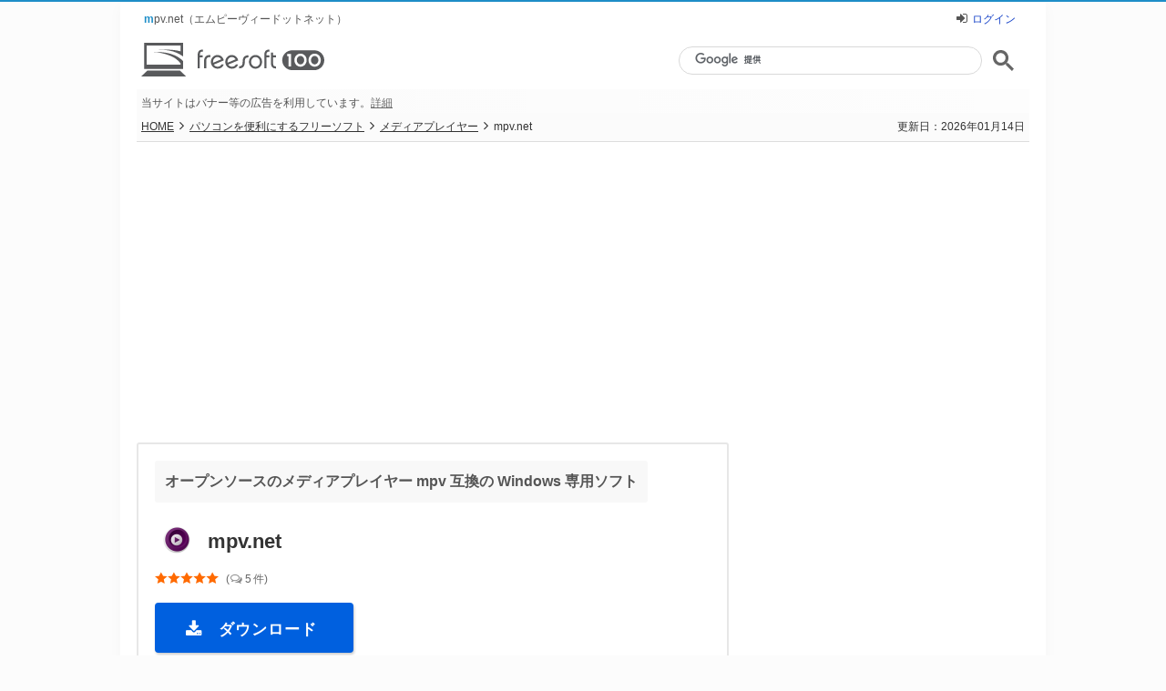

--- FILE ---
content_type: text/html; charset=UTF-8
request_url: https://freesoft-100.com/review/mpv-net.html
body_size: 14827
content:
<!DOCTYPE html>
<html lang="ja">
<head>
<meta charset="utf-8">
<meta http-equiv="X-UA-Compatible" content="IE=edge">
<title>mpv.net のダウンロード・使い方 - フリーソフト100</title>
<meta name="keywords" content="mpv.net,メディアプレイヤー,評価,使い方,ソフト,無料,フリーソフト">
<meta name="description" content="オープンソースのメディアプレイヤー mpv 互換の Windows 専用ソフト「mpv.net」の評価とレビュー、ダウンロードや使い方を解説します。ほとんどのメディアフォーマットに対応した Windows 用のメディアプレイヤーソフトです。軽快に起動し、[B] キーを押すとフレームレス（ボーダーレス…">
<meta name="thumbnail" content="https://freesoft-100.com/img/sc1/sc31/mpv-net-51s.png">
<meta name="viewport" content="width=device-width">
<meta name="twitter:card" content="summary">
<meta name="twitter:site" content="@freesoft100">
<meta property="og:title" content="オープンソースのメディアプレイヤー mpv 互換の Windows 専用ソフト「mpv.net」">
<meta property="og:type" content="article">
<meta property="og:url" content="https://freesoft-100.com/review/mpv-net.html">
<meta property="og:image" content="https://freesoft-100.com/img/sc1/sc31/mpv-net-51s.png">
<meta property="og:site_name" content="フリーソフト100">
<meta property="og:description" content="オープンソースのメディアプレイヤー mpv 互換の Windows 専用ソフト「mpv.net」の評価とレビュー、ダウンロードや使い方を解説します。ほとんどのメディアフォーマットに対応した Windows 用のメディアプレイヤーソフトです。軽快に起動し、[B] キーを押すとフレームレス（ボーダーレス…">
<meta property="fb:app_id" content="247363595278891">
<link rel="canonical" href="https://freesoft-100.com/review/mpv-net.html">
<link rel="alternate" type="application/rss+xml" title="RSS" href="https://freesoft-100.com/rss.xml">
<link rel="stylesheet" href="/common/css/style6.css?20240621">
<link rel="stylesheet" href="/common/font/font-awesome/css/font-awesome.css">
<script async src="https://www.googletagmanager.com/gtag/js?id=G-TNFMRKZG7N"></script>
<script>
  window.dataLayer = window.dataLayer || [];
  function gtag(){dataLayer.push(arguments);}
  gtag('js', new Date());

  gtag('config', 'G-TNFMRKZG7N');
</script>
<script type="text/javascript">
    (function(c,l,a,r,i,t,y){
        c[a]=c[a]||function(){(c[a].q=c[a].q||[]).push(arguments)};
        t=l.createElement(r);t.async=1;t.src="https://www.clarity.ms/tag/"+i;
        y=l.getElementsByTagName(r)[0];y.parentNode.insertBefore(t,y);
    })(window, document, "clarity", "script", "5j2tvyssav");
</script>
<script async src="/common/js/validation.js"></script>
</head>
<body id="detail">

<script>
if ((navigator.userAgent.indexOf('iPhone') > 0 && navigator.userAgent.indexOf('iPad') == -1) || navigator.userAgent.indexOf('iPod') > 0 || navigator.userAgent.indexOf('Android') > 0 ) {
document.write('<div class="mode-sp"><a href="https://freesoft-100.com/review/mpv-net.html?viewmode=sp"><i class="fa fa-mobile"></i> スマートフォン版を表示する</a></div>');
}
</script>

  <div id="container">
    <header>
      <div id="header">
        <div id="header_top">
          <h1>mpv.net（エムピーヴィードットネット）</h1>
<div class="header_login"><i class="fa fa-sign-in"></i><a href="/review/user/login.html?backurl=https%3A%2F%2Ffreesoft-100.com%2Freview%2Fmpv-net.html">ログイン</a></div>        </div>
<div class="logo">
<a href="/"><object data="/common/images/logo-2019.svg"><img src="/common/images/logo.png" alt="フリーソフト100" loading="lazy"></object></a>
</div><div class="search_block">
<script async src="https://cse.google.com/cse.js?cx=partner-pub-6380620217223336:5493470162"></script>
<div class="gcse-searchbox-only"></div>
</div><div id="header_ad_text">当サイトはバナー等の広告を利用しています。<a href="/about/info.html#%E5%BA%83%E5%91%8A%E6%8E%B2%E8%BC%89%E3%81%AB%E3%81%A4%E3%81%84%E3%81%A6">詳細</a></div>
      </div>
    </header>

<div itemscope itemtype="http://schema.org/SoftwareApplication" id="main">    

      <div class="page_status">
        <nav>
          <p class="breadcrumb"><a href="/">HOME</a><i class="fa fa-angle-right"></i><a href="/pasokon/">パソコンを便利にするフリーソフト</a><i class="fa fa-angle-right"></i><a href="/pasokon/player.html"><span itemprop="applicationCategory">メディアプレイヤー</span></a><i class="fa fa-angle-right"></i>mpv.net</p>
        </nav>
<p><time datetime="2026-01-14">更新日：2026年01月14日</time></p>      </div>
      <!-- /page_status -->
      <aside>
        <div class="banner_block">
<div class="ad_header_banner">
<script async src="https://pagead2.googlesyndication.com/pagead/js/adsbygoogle.js?client=ca-pub-6380620217223336"
     crossorigin="anonymous"></script>
<!-- Freesoft100 Header Responsive -->
<ins class="adsbygoogle"
     style="display:block"
     data-ad-client="ca-pub-6380620217223336"
     data-ad-slot="8805915429"
     data-ad-format="auto"
     data-full-width-responsive="true"></ins>
<script>
     (adsbygoogle = window.adsbygoogle || []).push({});
</script>
</div>        </div>
      </aside>


<div id="main-container">
      <div id="contents">
        <main>
          <section>
          <div id="software_detail" class="content_block">
            <div class="ttl_block">
              <h2><span itemprop="description">オープンソースのメディアプレイヤー mpv 互換の Windows 専用ソフト</span></h2>

              <p class="clearfix"><picture><source srcset="/img/mpv-net.webp" type="image/webp"><img itemprop="image" src="/img/mpv-net.png" alt="mpv.net のアイコン" width="32" height="32"></picture></p>
              <div class="software_name">
<meta itemprop="url" content="https://freesoft-100.com/review/mpv-net.html"><span itemprop="name">mpv.net</span></div><!-- /software_name --><p class="clearfix"></p><div itemprop="aggregateRating" itemscope itemtype="http://schema.org/AggregateRating" class="software_raging_box"><meta itemprop="worstRating" content="1"><meta itemprop="bestRating" content="5"><a href="#review" title="ユーザーレビューを見る"><div class="rating rating_star50"><span itemprop="ratingValue">4.75</span></div><div class="rating_num">(<i class="fa fa-comments-o"></i><meta itemprop="ratingCount" content="4"><span itemprop="reviewCount">5</span>件)</div></a></div><!-- /software_raging_box -->            </div><!-- /ttl_block -->

<p class="download_btn"><a itemprop="downloadUrl" class="dl-button dl-button-large" href="/download/mpv-net/"><span><i class="fa fa-lg fa-download"></i></span><span class="button-text">ダウンロード</span></a></p><div class="main_info_block"><div class="image_block"><p><a href="/screen/ss-mpv-net.html"><picture><source srcset="/img/sc1/sc31/mpv-net-51s.webp" type="image/webp"><img itemprop="screenshot" src="/img/sc1/sc31/mpv-net-51s.png" width="300" height="176" alt="mpv.net のスクリーンショット" title="mpv.net のスクリーンショット"></picture></a></p><p class="viewtext"><a href="/screen/ss-mpv-net.html"><i class="fa fa-photo fa-lg"></i>スクリーンショットを見る（画像 9 枚）</a></p></div><div class="software_info"><dl class="clearfix"><dt><i class="fa fa-history fa-lg"></i>バージョン</dt><dd>7.1.2.0</dd></dl><dl class="clearfix"><dt><i class="fa fa-calendar fa-lg" style="font-size:14px;line-height:1px;margin-right:7px"></i>更新日</dt><dd>2026/01/09</dd></dl><dl class="clearfix"><dt><i class="fa fa-hdd-o fa-lg"></i>OS</dt><dd><span itemprop="operatingSystem">Windows</span></dd></dl><dl class="clearfix"><dt><i class="fa fa-language fa-lg"></i>言語</dt><dd>英語</dd></dl><dl class="clearfix price"><dt><i class="fa fa-credit-card fa-lg"></i>価格</dt><dd>無料</dd></dl><div itemprop="offers" itemscope itemtype="http://schema.org/Offer"><meta itemprop="price" content="0"><meta itemprop="priceCurrency" content="JPY"></div><dl class="clearfix"><dt><i class="fa fa-gear fa-lg" style="font-size:15px;margin-top:4px;padding-left:1px;vertical-align:top"></i>提供元</dt><dd itemprop="publisher" itemscope itemtype="http://schema.org/Organization"><a itemprop="url" href="https://github.com/mpvnet-player/mpv.net" target="_blank" rel="noopener"><span itemprop="name">Frank Skare (stax76)</span></a></dd></dl></div><!-- /software_info --><div class="text_box"><p>ほとんどのメディアフォーマットに対応した Windows 用のメディアプレイヤーソフトです。<br>軽快に起動し、<span class="keystyle">B</span> キーを押すとフレームレス（ボーダーレス）表示に対応。<br>多くの機能はホットキーに対応しており、<span class="keystyle">スペース</span> キーで一時停止／再生、<span class="keystyle">Ctrl</span> + <span class="keystyle">S</span> キーで再生終了、<span class="keystyle">Enter</span> キーまたは画面のダブルクリックで全画面表示、<span class="keystyle">Esc</span> キーでソフト終了などの操作を行えます。</p></div><!-- /text_box -->            </div><!-- /main_info_block -->
          </div><!-- /software_detail -->
          </section>


<article><ul class="table-of-contents"><li><a href="#ダウンロードとインストール">ダウンロードとインストール</a></li><li><a href="#使い方">使い方</a><ol><li><a href="#基本的な使い方">基本的な使い方</a><br>1-1. <a href="#基本的なホットキー">基本的なホットキー</a></li><li><a href="#更新履歴">更新履歴</a></li></ol></li><li><a href="#review">ユーザーレビューを見る</a></li><li><a href="#contribute">ユーザーレビューを投稿する</a></li><li><a href="#related_software">関連するソフト</a></li></ul></article><section><div id="howto_use" class="content_block"><h2 class="ttl">mpv.net の使い方</h2><div class="howto_use_theme"><h3 class="howto_use_heading" id="ダウンロードとインストール" style="margin-top:0">ダウンロード と インストール</h3><div class="howto_use_content">
<ol class="num">
<li><a href="https://github.com/mpvnet-player/mpv.net/releases/latest" target="_blank" rel="noopener">GitHub</a> へアクセスし、「mpv.net-v7.1.2.0-setup.exe」リンクをクリックしてダウンロードします。<br>
<div class="small-area">※ <a href="/usb/" class="link_word">USB メモリー</a>等で持ち運べるポータブル版を利用する場合は、「mpv.net-v7.1.2.0-portable.zip」リンクをクリックしてダウンロードします。<!--<br>
※ ベータ版をダウンロードする場合は、<a href="https://github.com/mpvnet-player/mpv.net/releases/" target="_blank" rel="noopener">GitHub</a> へアクセスし、「v7.1.1.5-beta」項目下の「Assets」をクリックして表示される「mpv.net-v7.1.1.5-beta.zip」リンクをクリックしてダウンロードします。--></div></li>
<li>ダウンロードしたセットアップファイル（mpv.net-v7.1.2.0-setup.exe）からインストールします。</li>
</ol>
</div><h3 class="howto_use_heading howto_use_tweak" id="使い方">使い方</h3>
<div class="howto_use_content"><h4 id="基本的な使い方">基本的な使い方</h4>
本ソフトを起動するとメイン画面が表示されます。<div class="viewss"><a href="/img/sc1/sc31/mpv-net-51.png" class="sc_icon highslide" onclick="return hs.expand(this)" onkeypress="return hs.expand(this)"><picture><source srcset="/img/sc1/sc31/mpv-net-51.webp" type="image/webp"><img src="/img/sc1/sc31/mpv-net-51.png" width="600" height="353" alt="mpv.net - メイン画面" title="mpv.net - メイン画面" loading="lazy"></picture></a><p class="viewtext">mpv.net - メイン画面</p></div>
動画ファイル、または音楽ファイルを<a href="/word/drag_and_drop.html" class="link_word">ドラッグ＆ドロップ</a>すると再生を開始します。<div class="viewss"><a href="/img/sc1/sc31/mpv-net-02.png" class="sc_icon highslide" onclick="return hs.expand(this)" onkeypress="return hs.expand(this)"><picture><source srcset="/img/sc1/sc31/mpv-net-52.webp" type="image/webp"><img src="/img/sc1/sc31/mpv-net-52.png" width="600" height="352" alt="動画の再生" title="動画の再生" loading="lazy"></picture></a><p class="viewtext">動画の再生</p></div><br>
画面上にマウスカーソルを乗せている間は画面下部にボタン等が表示されます。<br>
時間の上を白いバーをクリックして任意の再生時間へ移動します。<div class="viewss"><a href="/img/sc1/sc31/mpv-net-03.png" class="sc_icon highslide" onclick="return hs.expand(this)" onkeypress="return hs.expand(this)"><picture><source srcset="/img/sc1/sc31/mpv-net-53.webp" type="image/webp"><img src="/img/sc1/sc31/mpv-net-53.png" width="600" height="352" alt="マウスで再生時間を移動" title="マウスで再生時間を移動" loading="lazy"></picture></a><p class="viewtext">マウスで再生時間を移動</p></div><br>
右クリックメニューから「View」⇒「Toggle Border」とクリックしてフレームレス表示に。<br>
<div class="small-area">※ <span class="keystyle">B</span> キーを押してもフレームレス表示にできます。</div><div class="viewss"><a href="/img/sc1/sc31/mpv-net-05.png" class="sc_icon highslide" onclick="return hs.expand(this)" onkeypress="return hs.expand(this)"><picture><source srcset="/img/sc1/sc31/mpv-net-55.webp" type="image/webp"><img src="/img/sc1/sc31/mpv-net-55.png" width="600" height="410" alt="画面をボーダーレス（フレームレス）に" title="画面をボーダーレス（フレームレス）に" loading="lazy"></picture></a><p class="viewtext">画面をボーダーレス（フレームレス）に</p></div><br>
画面左下の <<71-icon>> をクリックして、現在再生しているフォルダー内の次のファイル、前のファイルへ移動します。<br>
<div class="small-area">※ ファイル移動時に「Playlist」と表示され、現在のファイルの前後 4 ファイルずつくらいが一定時間表示されます。</div><div class="viewss"><a href="/img/sc1/sc31/mpv-net-06.png" class="sc_icon highslide" onclick="return hs.expand(this)" onkeypress="return hs.expand(this)"><picture><source srcset="/img/sc1/sc31/mpv-net-56.webp" type="image/webp"><img src="/img/sc1/sc31/mpv-net-56.png" width="600" height="352" alt="再生ファイルの切り替え時にプレイリストを表示" title="再生ファイルの切り替え時にプレイリストを表示" loading="lazy"></picture></a><p class="viewtext">再生ファイルの切り替え時にプレイリストを表示</p></div><br>
<br>
<h5 id="基本的なホットキー">基本的なホットキー</h5>
次のホットキーを利用できます。<br>
<div class="small-area">※ すべて画面の右クリックメニューから操作することも可能です。</div>
<br>
<h6>再生／停止</h6>
<div style="text-align:center">
<table width="100%" class="borderlinkbox">
<tr>
<td bgcolor="#efefef" width="150">キー操作</td>
<td bgcolor="#efefef">内容</td>
</tr>
<tr>
<td><span class="keystyle">Space</span></td>
<td>一時停止／再生<br>
<div class="small-area">※ マウスホイールの中ボタンクリックでも一時停止／再生します。</div></td>
</tr>
<tr>
<td><span class="keystyle">Ctrl</span> + <span class="keystyle">S</span><br>/ <span class="keystyle">Stop</span></td>
<td>停止<br>
<div class="small-area">本ソフト起動時の画面に戻ります。</div></td>
</tr>
<tr>
<td><span class="keystyle">F11</span></td>
<td>前のファイルを再生する</td>
</tr>
<tr>
<td><span class="keystyle">F12</span></td>
<td>次のファイルを再生する</td>
</tr>
<tr>
<td><span class="keystyle">→</span></td>
<td>5 秒進める</td>
</tr>
<tr>
<td><span class="keystyle">←</span></td>
<td>5 秒戻す</td>
</tr>
<tr>
<td><span class="keystyle">↑</span></td>
<td>40 秒進める</td>
</tr>
<tr>
<td><span class="keystyle">↓</span></td>
<td>40 秒戻す</td>
</tr>
<tr>
<td><span class="keystyle">Ctrl</span> + <span class="keystyle">→</span></td>
<td>5 分進める</td>
</tr>
<tr>
<td><span class="keystyle">Ctrl</span> + <span class="keystyle">←</span></td>
<td>5 分戻す</td>
</tr>
</table>
</div>
<br>
<h6>ボリューム</h6>
<div style="text-align:center">
<table width="100%" class="borderlinkbox">
<tr>
<td bgcolor="#efefef" width="150">キー操作</td>
<td bgcolor="#efefef">内容</td>
</tr>
<tr>
<td><span class="keystyle">+</span></td>
<td>音量を上げる</td>
</tr>
<tr>
<td><span class="keystyle">-</span></td>
<td>音量を下げる</td>
</tr>
<tr>
<td><span class="keystyle">M</span></td>
<td>ミュートにする</td>
</tr>
</table>
</div>
<br>
<h6>スピード</h6>
<div style="text-align:center">
<table width="100%" class="borderlinkbox">
<tr>
<td bgcolor="#efefef" width="150">キー操作</td>
<td bgcolor="#efefef">内容</td>
</tr>
<tr>
<td><span class="keystyle">[</span></td>
<td>再生速度を 10 % 遅くする</td>
</tr>
<tr>
<td><span class="keystyle">]</span></td>
<td>再生速度を 10 % 速くする</td>
</tr>
<tr>
<td><span class="keystyle">{</span></td>
<td>再生速度を半分にする</td>
</tr>
<tr>
<td><span class="keystyle">}</span></td>
<td>再生速度を 2 倍にする</td>
</tr>
<tr>
<td><span class="keystyle">BackSpace</span></td>
<td>元の再生速度にする</td>
</tr>
</table>
</div>
<br>
<h6>その他</h6>
<div style="text-align:center">
<table width="100%" class="borderlinkbox">
<tr>
<td bgcolor="#efefef" width="150">キー操作</td>
<td bgcolor="#efefef">内容</td>
</tr>
<tr>
<td><span class="keystyle">B</span></td>
<td>タイトルバーを非表示にする／元に戻す</td>
</tr>
<tr>
<td><span class="keystyle">Enter</span></td>
<td>全画面表示にする／元に戻す</td>
</tr>
<tr>
<td><span class="keystyle">F1</span></td>
<td>コマンドパレットを表示する<br>
利用可能なコマンドのリストが表示されるので、クリックしたりキーで選択して操作を実行できる <<59>></td>
</tr>
<tr>
<td><span class="keystyle">F8</span></td>
<td>プレイリストを表示する</td>
</tr>
</table>
</div>
<br>
<h4 id="更新履歴">更新履歴</h4>
<div class="small-area">※ <a href="/pasokon/translation.html" class="link_word">機械翻訳</a>で日本語にしています。</div>
<div id="releasenote">
<h6>Version 7.1.2.0 <div class="small-area">（2026/01/09）</div></h6>
<ul class="dot">
<li>libmpv が 2026-01-09 に v0.41 にアップデートされました。</li>
<li>最近の mpv の変更点にいくつか調整を加えました。</li>
<li>日本語とトルコ語の翻訳を更新しました。翻訳者の皆様、ありがとうございました！</li>
</ul>
<br>
<h6>Version 7.1.1.5 Beta <div class="small-area">（2025/11/20）</div></h6>
<ul class="dot">
<li>mpv と同様に、? キーと T-4 キーを使用してアクティブなキーバインディングを画面上に表示できます。スクロールと検索もサポートしています。コンテキストメニューは次の場所にあります。<br>
表示 &gt; その他 &gt; アクティブなバインディングを画面上に表示</li>
<li>select.lua メニューのバインディングが変更されました。<br>
F1 画面上メニュー<br>
F2 バインディング<br>
F3 プロパティ<br>
F4 コマンド</li>
<li>ドイツ語、中国語、日本語、トルコ語の翻訳が更新されました。翻訳者の皆様、ありがとうございます！</li>
<li>Windows 10 で動作させるには、.NET 10 LTS (長期サポート) をインストールする必要があります。<br>
ユーザーの皆様から、STS (短期サポート) よりも LTS を優先してほしいというご要望がありました。</li>
<li>libmpv と MediaInfo が更新されました。</li>
</ul>
<br>
<h6>Version 7.1.1.4 Beta <div class="small-area">（2025/10/05）</div></h6>
<ul class="dot">
<li>select.lua のサポートが追加されました。これは、osc や console スクリプトのように mpv に直接組み込まれる新しい Lua スクリプトです。command_palete.lua に似ています。</li>
<li>--script-opt が動作しない問題を修正しました。</li>
<li>mpv.net のマニュアルを更新しました。</li>
<li>トルコ語翻訳を更新しました。ブルガリア語翻訳を追加しました。翻訳者の皆様、ありがとうございます！</li>
<li>必要な Dotnet バージョンが 6.0 から 9.0 に変更されました。これにより、残念ながら Windows 7 のサポートは終了しました。これは、新しい C# 言語機能を使用し、mpv.net プロジェクトへの新規開発者の参加をより魅力的なものにするためです。また、多くのユーザーは最新のランタイムを好みます。</li>
<li>自動ビルドは、libmpv と mediainfo を常に更新する必要があり、手作業が多すぎるため、無効にしました。</li>
<li>スクリプト src/Tools/update-mpv.ps1 が改善されました。これは、mpv と libmpv (x64 および ARM64) を更新する最も簡単な方法です。 Shinshiro にもアップデート スクリプトがありますが、かなり長くて複雑です。</li>
<li>mediainfo と libmpv が更新されました。</li>
</ul>
<div class="changelog-url">※ <a href="https://github.com/mpvnet-player/mpv.net/releases" target="_blank" rel="noopener">提供元サイトによる更新履歴はこちら</a></div>
</div><br><div class="small-area">※ 本ソフトは <a href="/review/user/6569.html">owl 様</a> のご推薦により掲載させていただきました。（掲載日：2019年07月22日）</div></div></div><!-- /howto_use_theme --></div><!-- /howto_use --></section><aside><div class="banner_block"><div class="ad_contents_middle_lbl">スポンサーリンク</div>
<div class="ad_contents_middle">
<script async src="https://pagead2.googlesyndication.com/pagead/js/adsbygoogle.js?client=ca-pub-6380620217223336"
     crossorigin="anonymous"></script>
<!-- Freesoft100 Middle Responsive -->
<ins class="adsbygoogle"
     style="display:block"
     data-ad-client="ca-pub-6380620217223336"
     data-ad-slot="6406728543"
     data-ad-format="auto"
     data-full-width-responsive="true"></ins>
<script>
     (adsbygoogle = window.adsbygoogle || []).push({});
</script>
</div>
</div></aside>          <section>
            <div id="review" class="content_block">
              <h2 class="ttl">ユーザーレビュー</h2>
<ul id="review_block">
<li class="rating_block">
<div class="title_block"><div class="rating rating_star40"><span>4</span></div><h3>拡張性に優れた動画プレイヤー</h3><p class="date"><time datetime="2025-11-05">2025年11月05日 22時06分</time></p></div><!-- /title_block -->
<dl><dt><a href="/review/user/12449.html" rel="ugc"><picture><source srcset="/common/images/icon_user.webp" type="image/webp"><img src="/common/images/icon_user.png" width="32" height="32" alt="canard" title="canard" loading="lazy"></picture><br>canard</a><div><i class="fa fa-edit"></i><span class="user-post-num">3</span>件</div><div>-</div></dt><dd><div class="review_balloon">
<p>拡張性に優れた動画プレイヤー。<br>
GUI付きのmpv.netならインストールして拾ってきた基本系スクリプトやテーマ入れるだけでもそれなりに使える。<br>
VLCやMPCに不満ある人はスクリプト書いて自分でカスタムするとかなりQoL上がる。</p>
</div>
<div class="review_like">
<span>3</span>人が参考になったと回答しています。<div id="review_like_ret"><div id="review_like_ret_001">このレビューは参考になりましたか？<button onclick="revLike('001', 23602)">はい</button></div></div></div><div class="review_feedback"><div class="review_comment"><a href="/review/comment/23602/" target="_blank" rel="ugc"><i class="fa fa-reply fa-lg" style="color:#aaa"></i>このレビューにコメントする</a></div><a href="/review/review-feedback.php?r=23602" target="_blank" rel="nofollow" title="フィードバック">･･･</a></div></dd></dl></li>
<li class="rating_block">
<div class="title_block"><div class="rating rating_star50"><span>5</span></div><h3>現在フリーで利用できる「HDR」のネイティブ再生が可能なメディアプ…</h3><p class="date"><time datetime="2021-04-20">2021年04月20日 21時57分</time></p></div><!-- /title_block -->
<dl><dt><a href="/review/user/3680.html" rel="ugc"><img src="/review/user/img/3680-32x32.jpg" width="32" height="32" alt="つとむ" title="つとむ" loading="lazy"><br>つとむ</a><div><i class="fa fa-edit"></i><span class="user-post-num-10">55</span>件</div><div>Windows 10</div></dt><dd><div class="review_balloon">
<p>現在フリーで利用できる「HDR」のネイティブ再生が可能なメディアプレーヤー。<br>
故に、HDR環境下においてはこれ以外の選択肢は存在せず、まさに希望の星。<br>
無論ハードウェアデコードも完備。H.264・HEVCももれなく再生できるため、動画作成後の確認においても優秀な選択肢となりうる。<br>
<br>
一方で日本語化はされておらず、メニューバーもない。<br>
MPCシリーズやVLCよりとっつきにくい面はあるが、難しい要素はないので案外大丈夫。<br>
総じて、メディアプレーヤーをシンプルに突き詰めたのがコレ。<br>
当方も現在愛用中で、白飛びや黒つぶれがないので非常に感謝している。</p>
</div>
<div class="review_like">
<span>5</span>人が参考になったと回答しています。<div id="review_like_ret"><div id="review_like_ret_002">このレビューは参考になりましたか？<button onclick="revLike('002', 20167)">はい</button></div></div></div><div class="review_feedback"><div class="review_comment"><a href="/review/comment/20167/" target="_blank" rel="ugc"><i class="fa fa-reply fa-lg" style="color:#aaa"></i>このレビューにコメントする</a></div><a href="/review/review-feedback.php?r=20167" target="_blank" rel="nofollow" title="フィードバック">･･･</a></div></dd></dl></li>
<li class="rating_block">
<div class="title_block"><div class="rating rating_star50"><span>5</span></div><h3>2018年のLight Alloyのレビュー投稿時は快適だったので…</h3><p class="date"><time datetime="2020-10-17">2020年10月17日 18時54分</time></p></div><!-- /title_block -->
<dl><dt><div style="margin-bottom:5px"><picture><source srcset="/common/images/icon_user.webp" type="image/webp"><img src="/common/images/icon_user.png" width="32" height="32" alt="退会ユーザー" title="退会ユーザー" loading="lazy"></picture><br><span style="font-size:12px">退会ユーザー</span></div><div><i class="fa fa-edit"></i> -</div><div>Windows 10</div></dt><dd><div class="review_balloon">
<p>2018年のLight Alloyのレビュー投稿時は快適だったのですが<br>
4KではFHDモニターとは印象が異なります<br>
最近、数年ぶりに新Verも出ましたが簡単に言うと4K非対応なのかなと…<br>
<br>
プロパティ→互換性→高DPI設定の変更から高DPIスケール設定の上書きにチェックを入れ<br>
システム（拡張）を選ぶと画質は映画&amp;テレビより悪く（madVR等を使わない素の状態）<br>
アプリケーションを選ぶとボタンや設定等、非常に使いにくい…<br>
<br>
&gt;再生時間の目盛りはダサいというかスタイリッシュでない<br>
これは追加スキンに目盛りの無いものもあるので好みで変更すればいいようです<br>
<br>
それで、また別のメディアプレイヤーを探すことに…<br>
mpv.netはインストール不要のPortable版を使っていますが<br>
「ライブプレビュー」的な機能がない？以外は2018年当時のLight Alloyのように使えます<br>
<br>
他にもう一つSplashというメディアプレイヤーも使っています<br>
こちらはインストールが必要ですが<br>
アニメ等を滑らかにヌルヌル再生できるのと「ライブプレビュー」のような機能が使える<br>
（Light Alloyではサイズ変更が可能でしたが、こちらは極小ｗ）ので<br>
そういった用途ではこちらのプレイヤーを使っています<br>
<br>
一応参考までに…<br>
mpv.netは再生中スキップで表示される、画面左上の再生時間が便利だったのですが<br>
いつの間にか表示されないように…<br>
何度バージョンアップしても直らなかったので<br>
1番最初に使っていたVerに戻すと表示されます…<br>
そこで最新版から1つずつ戻していってみると<br>
更新履歴では触れられていませんが5.4.4.0までは表示されるようです<br>
次のVerからは再生時間が表示されないようで<br>
現在はVer.5.4.4.0を使っています</p>
</div>
<div class="review_like">
<span>5</span>人が参考になったと回答しています。<div id="review_like_ret"><div id="review_like_ret_003">このレビューは参考になりましたか？<button onclick="revLike('003', 19386)">はい</button></div></div></div><div class="review_feedback"><div class="review_comment"></div><a href="/review/review-feedback.php?r=19386" target="_blank" rel="nofollow" title="フィードバック">･･･</a></div></dd></dl></li>
</ul><!-- /review_block -->
<div class="see_review_box_wrapper"><a href="/review/soft/mpv-net.html"><div class="see_review_box"><i class="fa-chevron-right fa"></i><span class="see_review_txt">すべてのレビューを見る</span><span style="font-size:12px">（<span style="margin:1px">5</span>件）</span><div class="see_review">mpv.net に投稿されたすべての評価とレビューを見る</div></div></a></div>            </div><!-- /review -->
          </section>
        
          <div id="contribute" class="content_block">
            <aside>
<h2 class="ttl" style="margin-bottom:10px">ユーザーレビューを投稿する</h2><div class="review-note"><i class="fa fa-pencil"></i>投稿前に<a href="/about/review-guidelines.html" target="_blank">レビュー投稿ガイドライン</a>を必ずご参照ください。</div><form action="review_post.php" method="post" enctype="multipart/form-data" onSubmit="return totalCheck(this);"><input type="hidden" name="ソフトコード" value="mpv-net"><input type="hidden" name="ソフト名" value="mpv.net"><input type="hidden" name="プレビュー" value="preview"><div class="form_block"><dl><dt style="margin-top:6px">ソフト名</dt><dd style="font-family:-apple-system, BlinkMacSystemFont, Helvetica Neue, Hiragino Kaku Gothic ProN, YuGothic, Yu Gothic, Meiryo, sans-serif;font-size:17px;font-weight:700;margin:3px 0 0 3px">mpv.net</dd></dl><dl><dt style="margin-top:10px">ユーザー名<span class="req">必須</span></dt><dd><input id="name" type="text" name="ユーザー名" maxlength="20" placeholder="全角 20 文字まで" value=""><div class="tooltip"><i class="fa fa-question-circle fa-lg"></i><div class="tooltip-desc">※ レビュー投稿用の名前を設定します。他の方が利用しているユーザー名はエラーとなります。</div></div></dd></dl><dl><dt>ソフトの評価<span class="opt">任意</span></dt><dd id="star"><select name="ソフトの評価"><option value="0">評価を選択してください</option><option value="5">★★★★★（5）</option><option value="4">★★★★☆（4）</option><option value="3">★★★☆☆（3）</option><option value="2">★★☆☆☆（2）</option><option value="1">★☆☆☆☆（1）</option><option value="0" selected="selected">評価を入れずにコメントする（-）</option></select></dd></dl><dl><dt>お使いの OS<span class="opt">任意</span></dt><dd id="os"><select name="OS"><option value="none" selected="selected">OS を選択してください</option><option value="eleven">Windows 11</option><option value="ten">Windows 10</option><option value="eight">Windows 8/8.1</option><option value="seven">Windows 7</option><option value="vista">Windows Vista</option><option value="xp">Windows XP</option><option value="windows">Windows</option><option value="mac">Mac</option><option value="linux">Linux</option><option value="etc">その他</option></select></dd></dl><dl class="review_text" style="margin:0"><dt>レビュー内容<span class="req">必須</span><input type="button" value="テンプレートを使用する" onclick="useTemplate()"></dt><dd><textarea id="review-cont" name="レビュー内容" onKeyUp="countLength(value);" placeholder="使ってみた感想や良かった点、気になった点などをご記入ください。"></textarea></dd></dl><script>function countLength(t){var e=document.getElementById("textlength1");e.innerHTML=t.length,e.style.color="#888",e.style.fontWeight="normal",1500<t.length&&(e.style.color="#ff0000",e.style.fontWeight="bold")}</script><div style="color:#888;float:right;font-size:12px;margin-right:5px"><div id="textlength1" style="display:inline">0</div> / 1500</div><dl><dt style="margin-top:2px">パスワード<span class="req">必須</span></dt><dd><div class="pass_block"><input type="password" id="textPassword" name="パスワード" maxlength="32" placeholder="半角英数 32 文字まで" value=""><span id="buttonEye" class="fa fa-eye" onclick="pushHideButton()"></span><script>function pushHideButton(){var e=document.getElementById("textPassword"),t=document.getElementById("buttonEye");"text"===e.type?(e.type="password",t.className="fa fa-eye"):(e.type="text",t.className="fa fa-eye-slash")}</script>
</div><div class="tooltip"><i class="fa fa-question-circle fa-lg"></i><div class="tooltip-desc">※ 次回以降ログインするときに利用するパスワードを設定します。<br>パスワードを利用することで同じユーザー名でレビュー投稿可能です。</div></div></dd></dl><dl><dt>画像<span class="opt">任意</span></dt><dd><div id="upload_image" style="margin-top:10px"><label><i class="fa fa-photo"></i> <span style="margin-left:5px;padding-right:5px">画像を追加する</span><input name="upload_file" id="upload_file" type="file" accept="image/gif,image/jpeg,image/png" style="display:none"></label></div></dd></dl><div id="preview_area"></div><script src="/common/js/jquery.js"></script><script>$("#upload_file").on("change",function(){var e=$("#upload_file")[0].files[0];e&&e.type.match("image.*")&&($("#preview").remove(),$("#preview_area").append('<img id="preview" style="margin:5px 0;max-width:100%" />'),fileReader=new FileReader,fileReader.onload=function(e){$("#preview").attr("src",e.target.result)},fileReader.readAsDataURL(e))});</script><p class="submit"><input id="submit_button_review" type="submit" value="レビューを投稿する"></p></div><!-- form_block --></form>            </aside>
          </div><!-- /contribute -->
<aside><div id="related_software" class="content_block"><h2 class="ttl_list">関連するソフト</h2><ul class="list_block_wrapper"><li><a href="/review/vlc-media-player.php"><div class="list_block alternate"><div class="title_block clearfix"><div class="rel-thumbnail"><picture><source srcset="/img/sc1/sc30/vlc-media-player-51s.webp" type="image/webp"><img src="/img/sc1/sc30/vlc-media-player-51s.png" alt="VLC Media Player のサムネイル" title="VLC Media Player" loading="lazy"></picture></div><p class="name">VLC Media Player</p><div style="clear:both"></div><div class="rating rating_star40 clear_text">3.81</div></div><div class="text_block"><p>ほとんどのメディアファイルを再生できる、利用者の多いマルチメディアプレイヤー</p></div></div></a></li><li><a href="/review/media-player-classic-home-cinema.php"><div class="list_block"><div class="title_block clearfix"><div class="rel-thumbnail"><picture><source srcset="/img/sc1/sc13/media-player-classic-home-cinema-51s.webp" type="image/webp"><img src="/img/sc1/sc13/media-player-classic-home-cinema-51s.png" alt="Media Player Classic - Home Cinema のサムネイル" title="Media Player Classic - Home Cinema" loading="lazy"></picture></div><p class="name">Media Player Classic - Home Cinema</p><div style="clear:both"></div><div class="rating rating_star45 clear_text">4.35</div></div><div class="text_block"><p>クラシックな外観で、軽快に動作するマルチメディアプレイヤーソフト</p></div></div></a></li><li><a href="/review/mpc-be.html"><div class="list_block alternate"><div class="title_block clearfix"><div class="rel-thumbnail"><picture><source srcset="/img/sc1/sc26/mpc-be-51s.webp" type="image/webp"><img src="/img/sc1/sc26/mpc-be-51s.png" alt="MPC-BE のサムネイル" title="MPC-BE" loading="lazy"></picture></div><p class="name">MPC-BE</p><div style="clear:both"></div><div class="rating rating_star45 clear_text">4.49</div></div><div class="text_block"><p>Media Player Classic プロジェクトをベースにバグ修正及び機能追加が行われたオープンソースのメディアプレイヤー</p></div></div></a></li><li><a href="/review/leawo-blu-ray-player.html"><div class="list_block"><div class="title_block clearfix"><div class="rel-thumbnail"><picture><source srcset="/img/sc1/sc25/leawo-blu-ray-player-51s.webp" type="image/webp"><img src="/img/sc1/sc25/leawo-blu-ray-player-51s.png" alt="Leawo Blu-ray Player のサムネイル" title="Leawo Blu-ray Player" loading="lazy"></picture></div><p class="name">Leawo Blu-ray Player</p><div style="clear:both"></div><div class="rating rating_star35 clear_text">3.63</div></div><div class="text_block"><p>DVD/Blu-ray ディスクや動画ファイルを再生できるフリーソフト</p></div></div></a></li><li><a href="/review/gomplayer.php"><div class="list_block alternate"><div class="title_block clearfix"><div class="rel-thumbnail"><picture><source srcset="/img/sc1/sc14/gomplayer-51s.webp" type="image/webp"><img src="/img/sc1/sc14/gomplayer-51s.png" alt="GOM Player のサムネイル" title="GOM Player" loading="lazy"></picture></div><p class="name">GOM Player</p><div style="clear:both"></div><div class="rating rating_star25 clear_text">2.52</div></div><div class="text_block"><p>DVD/MP4/FLV/AVI/RM/MOV/TS/FLV などの様々なフォーマットの動画を再生できる、強力な動画再生ソフト</p></div></div></a></li><li><a href="/review/daum-potplayer.php"><div class="list_block"><div class="title_block clearfix"><div class="rel-thumbnail"><picture><source srcset="/img/sc1/sc14/daum-potplayer-51s.webp" type="image/webp"><img src="/img/sc1/sc14/daum-potplayer-51s.png" alt="PotPlayer のサムネイル" title="PotPlayer" loading="lazy"></picture></div><p class="name">PotPlayer</p><div style="clear:both"></div><div class="rating rating_star40 clear_text">4.03</div></div><div class="text_block"><p>シームレスな動画再生、好みのシーンやチャプターをブックマークできるマルチメディアプレイヤー</p></div></div></a></li><li><a href="/review/qonoha.html"><div class="list_block alternate"><div class="title_block clearfix"><div class="rel-thumbnail"><picture><source srcset="/img/sc1/sc23/qonoha-51s.webp" type="image/webp"><img src="/img/sc1/sc23/qonoha-51s.png" alt="Qonoha のサムネイル" title="Qonoha" loading="lazy"></picture></div><p class="name">Qonoha</p><div style="clear:both"></div><div class="rating rating_star45 clear_text">4.50</div></div><div class="text_block"><p>お気に入り、区間リピート、再生速度の変更など多彩な機能を備えたメディアプレイヤー</p></div></div></a></li><li><a href="/review/smplayer.php"><div class="list_block"><div class="title_block clearfix"><div class="rel-thumbnail"><picture><source srcset="/img/sc1/sc27/smplayer-51s.webp" type="image/webp"><img src="/img/sc1/sc27/smplayer-51s.png" alt="SMPlayer のサムネイル" title="SMPlayer" loading="lazy"></picture></div><p class="name">SMPlayer</p><div style="clear:both"></div><div class="rating rating_star35 clear_text">3.72</div></div><div class="text_block"><p>オープンソースで開発されているコーデック内蔵のメディアプレイヤー</p></div></div></a></li><li><a href="/review/windows_media_player.php"><div class="list_block alternate"><div class="title_block clearfix"><div class="rel-thumbnail"><picture><source srcset="/img/sc1/sc23/windows_media_player-51s.webp" type="image/webp"><img src="/img/sc1/sc23/windows_media_player-51s.png" alt="Windows Media Player のサムネイル" title="Windows Media Player" loading="lazy"></picture></div><p class="name">Windows Media Player</p><div style="clear:both"></div><div class="rating rating_star30 clear_text">2.91</div></div><div class="text_block"><p>Windows のパソコンに標準で付属している多機能メディアプレーヤー</p></div></div></a></li><li><a href="/review/winamp.php"><div class="list_block"><div class="title_block clearfix"><div class="rel-thumbnail"><picture><source srcset="/img/sc1/sc30/winamp-51s.webp" type="image/webp"><img src="/img/sc1/sc30/winamp-51s.png" alt="Winamp のサムネイル" title="Winamp" loading="lazy"></picture></div><p class="name">Winamp</p><div style="clear:both"></div><div class="rating rating_star35 clear_text">3.60</div></div><div class="text_block"><p>インターネット黎明期に人気を誇ったメディアプレイヤー</p></div></div></a></li></ul></div><!-- /related_software --></aside>
          <aside>
            <div class="content_block related-article">
<h2 class="ttl_list">スポンサーリンク</h2>
<div class="centerimage">
<script async src="https://pagead2.googlesyndication.com/pagead/js/adsbygoogle.js?client=ca-pub-6380620217223336"
     crossorigin="anonymous"></script>
<ins class="adsbygoogle"
     style="display:block"
     data-ad-format="autorelaxed"
     data-ad-client="ca-pub-6380620217223336"
     data-matched-content-ui-type="image_card_stacked"
     data-matched-content-rows-num="3"
     data-matched-content-columns-num="2"
     data-ad-slot="7012121769"></ins>
<script>
     (adsbygoogle = window.adsbygoogle || []).push({});
</script>
</div>            </div><!-- /content_block -->
          </aside>
        </main>
      </div>
      <div id="side">
        <aside>
<div id="pickup_side">
<div class="banner-skyscraper">
<script async src="https://pagead2.googlesyndication.com/pagead/js/adsbygoogle.js?client=ca-pub-6380620217223336"
     crossorigin="anonymous"></script>
<!-- Freesoft100 SideTop 1st Res -->
<ins class="adsbygoogle"
     style="display:block"
     data-ad-client="ca-pub-6380620217223336"
     data-ad-slot="4381997765"
     data-ad-format="auto"
     data-full-width-responsive="true"></ins>
<script>
     (adsbygoogle = window.adsbygoogle || []).push({});
</script>
</div><div class="banner-skyscraper">
<script async src="https://pagead2.googlesyndication.com/pagead/js/adsbygoogle.js?client=ca-pub-6380620217223336"
     crossorigin="anonymous"></script>
<!-- Freesoft100 SideTop 2nd Res -->
<ins class="adsbygoogle"
     style="display:block"
     data-ad-client="ca-pub-6380620217223336"
     data-ad-slot="9497402952"
     data-ad-format="auto"
     data-full-width-responsive="true"></ins>
<script>
     (adsbygoogle = window.adsbygoogle || []).push({});
</script>
</div></div>
<section>
<div class="post_block store_box">
<article class="store_inner">
<div class="post_title"><a href="https://plaza.komodo.jp/collections/freesoft-100-store" target="_blank" rel="noopener" title="フリーソフト100 ストア">公式よりお得、期待はそのまま</a></div>
<div class="post_olcopy">フリーソフト100では、選りすぐりのソフトを集めて提供しています。<br>無料ソフトの機能では、もの足りない時に是非ご覧ください。</div>
<div class="btn_store"><a href="https://plaza.komodo.jp/collections/freesoft-100-store" target="_blank" rel="noopener" title="フリーソフト100 ストア"><picture><source srcset="/common/images/store-button.webp" type="image/webp"><img src="/common/images/store-button.png" alt="フリーソフト100 ストア" width="250" height="60" loading="lazy"></picture></a></div>
</article>
</div>
</section>
<section>
<h3 class="ttl_side">新着記事</h3>
<div class="newpost_more" style="height:630px">
<div class="newpost_side">
<a href="https://freesoft-100.com/review/raiton.html"><div class="post_block alternate"><div class="post_thumbnail"><img src="/img/raiton.png" alt="icon" width="32" height="32" loading="lazy"></div><div class="post_title">Raiton</div><div class="post_olcopy">サブディスプレイの画面をウィンドウで表示するソフト</div></div></a><a href="https://freesoft-100.com/review/net-speed-meter.html"><div class="post_block"><div class="post_thumbnail"><img src="/img/net-speed-meter.png" alt="icon" width="32" height="32" loading="lazy"></div><div class="post_title">Net Speed Meter</div><div class="post_olcopy">インターネットの速度をリアルタイム表示するコンパクトなソフト</div></div></a><a href="https://freesoft-100.com/review/onetouchsearch.html"><div class="post_block alternate"><div class="post_thumbnail"><img src="/img/onetouchsearch.png" alt="icon" width="32" height="32" loading="lazy"></div><div class="post_title">OneTouchSearch</div><div class="post_olcopy">範囲選択したキーワードをホットキーで Google 検索できるソフト</div></div></a><a href="https://freesoft-100.com/review/soft-organizer.html"><div class="post_block"><div class="post_thumbnail"><img src="/img/soft-organizer.png" alt="icon" width="32" height="32" loading="lazy"></div><div class="post_title">Soft Organizer</div><div class="post_olcopy">標準のアンインストーラーでは削除しきれない残存データまで削除できるアンインストール支援ソフト</div></div></a><a href="https://freesoft-100.com/review/touka-tokei.html"><div class="post_block alternate"><div class="post_thumbnail"><img src="/img/touka-tokei.png" alt="icon" width="32" height="32" loading="lazy"></div><div class="post_title">透過時計</div><div class="post_olcopy">時報機能付きのデスクトップ時計のフリーソフト</div></div></a></div>
<a href="/recent-posts.html" class="readmore_btn" title="新着記事一覧"><i class="fa-chevron-right fa"></i>もっと見る</a>
</div>
</section>

<section>
<h3 class="ttl_side">新着ユーザーレビュー</h3>
<div class="newpost_more">
<div class="newpost_side">
<a href="/review/7-zip.php"><div class="post_block alternate">
<div class="post_thumbnail">
<picture><source srcset="/img/7-zip.webp" type="image/webp"><img src="/img/7-zip.png" alt="icon" width="32" height="32" loading="lazy"></picture></div>
<div class="post_title">7-Zip</div><div class="rating rating_star10"><span>1</span></div><br><div class="post_olcopy">一定のVer以下は、現状は危険だそうですよ。
ハッキングのためのツール…</div>
</div><!-- /post_block -->
</a>
<a href="/review/planet-vpn.html"><div class="post_block">
<div class="post_thumbnail">
<picture><source srcset="/img/planet-vpn.webp" type="image/webp"><img src="/img/planet-vpn.png" alt="icon" width="32" height="32" loading="lazy"></picture></div>
<div class="post_title">Planet VPN</div><div class="rating rating_star50"><span>5</span></div><br><div class="post_olcopy">Androidアプリで使用
【良かった点】
・アプリがシンプルで使い…</div>
</div><!-- /post_block -->
</a>
<a href="/review/windowtabs.html"><div class="post_block alternate">
<div class="post_thumbnail">
<picture><source srcset="/img/windowtabs.webp" type="image/webp"><img src="/img/windowtabs.png" alt="icon" width="32" height="32" loading="lazy"></picture></div>
<div class="post_title">WindowTabs</div><div class="rating rating_star50"><span>5</span></div><br><div class="post_olcopy">本日ダウンロードページを見ました所 WindowTabs version…</div>
</div><!-- /post_block -->
</a>
<a href="/review/radirec.html"><div class="post_block">
<div class="post_thumbnail">
<picture><source srcset="/img/radirec.webp" type="image/webp"><img src="/img/radirec.png" alt="icon" width="32" height="32" loading="lazy"></picture></div>
<div class="post_title">らじれこ</div><div class="comment_ttl">コメント</div><div class="post_olcopy">２０２６年１月２８日現在、提供元サイトのダウンロードページにアクセスして…</div>
</div><!-- /post_block -->
</a>
<a href="/review/sumatra-pdf.php"><div class="post_block alternate">
<div class="post_thumbnail">
<picture><source srcset="/img/sumatra-pdf.webp" type="image/webp"><img src="/img/sumatra-pdf.png" alt="icon" width="32" height="32" loading="lazy"></picture></div>
<div class="post_title">Sumatra PDF</div><div class="rating rating_star50"><span>5</span></div><br><div class="post_olcopy">またしても、新しい最新のスマトラPDF プレリリースビルドバージョン 1…</div>
</div><!-- /post_block -->
</a>
</div>
<a href="/review/#new" class="readmore_btn" title="新着レビュー一覧"><i class="fa-chevron-right fa"></i>もっと見る</a>
</div>
</section>


<section>
<h3 class="ttl_side">バージョンアップ情報（β）</h3>
<div class="newpost_more">
<div class="newpost_side">
<a href="/review/windowtabs.html"><div class="post_block alternate"><div class="post_thumbnail"><picture><source srcset="/img/windowtabs.webp" type="image/webp"><img src="/img/windowtabs.png" alt="icon" width="32" height="32" loading="lazy"></picture></div><div class="post_title">WindowTabs</div><div class="post_verup">ss_jp_2026.01.29 → ss_jp_2026.01.30</div><div class="post_olcopy">あらゆるウィンドウをタブ化できるソフト</div></div></a><a href="/review/wingetui.html"><div class="post_block"><div class="post_thumbnail"><picture><source srcset="/img/wingetui.webp" type="image/webp"><img src="/img/wingetui.png" alt="icon" width="32" height="32" loading="lazy"></picture></div><div class="post_title">UnigetUI</div><div class="post_verup">3.3.6 → 3.3.7 beta 1</div><div class="post_olcopy">インストール、アップデートおよびアンインストールを行える PC ソフトのマネージャーツール</div></div></a></div>
<a href="/version-upgrade/" class="readmore_btn" title="バージョンアップ情報一覧"><i class="fa-chevron-right fa"></i>もっと見る</a>
</div>
</section>

<div class="side-scroll"><article><ul class="table-of-contents table-of-contents-side"><li><a href="#software_detail">ソフト概要</a></li><li><a href="#ダウンロードとインストール">ダウンロードとインストール</a></li><li><a href="#使い方">使い方</a><ol><li><a href="#基本的な使い方">基本的な使い方</a><br>1-1. <a href="#基本的なホットキー">基本的なホットキー</a></li><li><a href="#更新履歴">更新履歴</a></li></ol></li><li><a href="#review">ユーザーレビューを見る</a></li><li><a href="#contribute">ユーザーレビューを投稿する</a></li><li><a href="#related_software">関連するソフト</a></li></ul></article></div>        </aside>
      </div></div>
      <p class="page_top"></p>
      <div class="page_status footer_page_status">
        <nav>
          <p class="breadcrumblong"><a href="/">HOME</a><i class="fa fa-angle-right"></i><a href="/pasokon/">パソコンを便利にするフリーソフト</a><i class="fa fa-angle-right"></i><a href="/pasokon/player.html">メディアプレイヤー</a><i class="fa fa-angle-right"></i>mpv.net</p>
        </nav>
      </div><!-- /page_status -->

<div class="search_block">
<script async src="https://cse.google.com/cse.js?cx=partner-pub-6380620217223336:5493470162"></script>
<div class="gcse-searchbox-only"></div>
</div>      <nav class="footer_nav_block">
        <div id="category_archive">
          <dl>
            <dt class="icon-security"></dt>
            <dd>
              <ul>
                <li><a href="/security/antivirus.html">ウイルス対策ソフト</a></li>
                <li><a href="/security/firewall.html">ファイアウォール</a></li>
                <li><a href="/security/idpass.html">ID・パスワード管理</a></li>
                <li><a href="/security/password_check.html">パスワード解析ソフト</a></li>
                <li><a href="/security/encryption.html">ファイル暗号化ソフト</a></li>
              </ul>
            </dd>
          </dl>
          <dl>
            <dt class="icon-PDFoffice"></dt>
            <dd>
              <ul>
                <li><a href="/pasokon/office.html">オフィスソフト</a></li>
                <li><a href="/pasokon/pdf_maker.html">PDF 作成・変換ソフト</a></li>
                <li><a href="/pasokon/pdf_editor.html">PDF 加工・編集ソフト</a></li>
                <li><a href="/pasokon/pdf_reader.html">PDF 閲覧ソフト</a></li>
              </ul>
            </dd>
          </dl>
          <dl>
            <dt class="icon-picture"></dt>
            <dd>
              <ul>
                <li><a href="/pasokon/graphic-editors.html">画像編集ソフト</a></li>
                <li><a href="/pasokon/illustrator.html">イラスト作成ソフト</a></li>
                <li><a href="/pasokon/capture.html">画面キャプチャー</a></li>
                <li><a href="/pasokon/slideshow.html">フォトムービー作成</a></li>
              </ul>
            </dd>
          </dl>
          <dl>
            <dt class="icon-video"></dt>
            <dd>
              <ul>
                <li><a href="/pasokon/player.html">メディアプレイヤー</a></li>
                <li><a href="/pasokon/video-editor.html">動画編集ソフト</a></li>
                <li><a href="/pasokon/video-recording.html">録画・動画キャプチャー</a></li>
                <li><a href="/pasokon/dvd_wrighting.html">DVD ライティング</a></li>
                <li><a href="/pasokon/audio-converter.html">音声変換・抽出ソフト</a></li>
              </ul>
            </dd>
          </dl>
          <dl>
            <dt class="icon-OS"></dt>
            <dd>
              <ul>
                <li><a href="/pasokon/archive.html">圧縮・解凍ソフト</a></li>
                <li><a href="/pasokon/editor_text.html">テキストエディター</a></li>
                <li><a href="/pasokon/backup.html">同期・バックアップ</a></li>
                <li><a href="/pasokon/hdd-backup.html">HDD/SSD バックアップ</a></li>
                <li><a href="/pasokon/recovery.html">データ復元ソフト</a></li>
              </ul>
            </dd>
          </dl>
        </div><!-- /category_archive -->
        <div class="sub_category_archive">
          <ul>
            <li class="icon-security">
              <a href="/security/">セキュリティ</a>
            </li>
            <li class="icon-PC">
              <a href="/pasokon/">PC ソフト</a>
            </li>
            <li class="icon-online">
              <a href="/web/">Web アプリ</a>
            </li>
            <li class="icon-USB">
              <a href="/usb/">USB メモリー</a>
            </li>
            <li class="icon-template">
              <a href="/beginner/">初心者向け</a>
            </li>
            <li class="icon-shopping">
               <a href="https://plaza.komodo.jp/collections/freesoft-100-store">ストア</a>
            </li>
          </ul>
        </div><!-- /sub_category_archive -->
      </nav>

    </div><!-- /main -->
  </div><!-- /container -->

<footer>
<div id="footer">

<div id="footer_logo">
<a href="/">
<object data="/common/images/logo-2019w.svg"><img src="/common/images/logo.png" alt="フリーソフト100" loading="lazy"></object>
</a>
</div><!-- /footer_logo -->

<div id="footer_inner">
<ul class="social_list">
<li><a href="https://x.com/freesoft100" class="btn_twitter" title="X" target="_blank" rel="noopener"><div></div></a></li>
<li><a href="https://www.facebook.com/freesoft100" class="btn_facebook" title="Facebook" target="_blank" rel="noopener"><div></div></a></li>
<li><a href="/rss.xml" class="btn_rss" title="RSS" target="_blank" rel="noopener"><i class="fa fa-rss fa-2x"></i></a></li>
</ul>

<nav>
<ul id="siteinfo">
<li><a href="/about/">このサイトについて</a></li>
<li><a href="/about/info.html">運営情報</a></li>
<li><a href="/about/agreement.html">利用規約</a></li>
<li><a href="/about/privacypolicy.html">プライバシーポリシー</a></li>
<li><a href="/about/sitemap.html">サイトマップ</a></li>
<li><a href="/about/help.html">ヘルプ</a></li>
<li><a href="/about/contact.html">お問い合わせ</a></li>
</ul>
</nav>
</div><!-- /footer_inner -->
</div><!-- /footer -->

<p id="footer_btm">Copyright &copy; 2006-2026 <a href="https://8balloons.co.jp/" target="_blank" rel="noopener">8balloons inc.</a> All rights reserved.</p>
</footer>

<div id="fb-root"></div>
<script src="/common/js/jquery.js"></script>
<script src="/common/js/footer.js"></script>
<script async src="/common/js/modernizr-custom.js"></script>
<script src="/common/js/highslide/highslide.js"></script>
<script>hs.graphicsDir='/common/js/highslide/graphics/';hs.showCredits=false;</script>
</body>
</html>


--- FILE ---
content_type: text/html; charset=utf-8
request_url: https://www.google.com/recaptcha/api2/aframe
body_size: 111
content:
<!DOCTYPE HTML><html><head><meta http-equiv="content-type" content="text/html; charset=UTF-8"></head><body><script nonce="GGIEdbbY9mx6gFahnSS5Iw">/** Anti-fraud and anti-abuse applications only. See google.com/recaptcha */ try{var clients={'sodar':'https://pagead2.googlesyndication.com/pagead/sodar?'};window.addEventListener("message",function(a){try{if(a.source===window.parent){var b=JSON.parse(a.data);var c=clients[b['id']];if(c){var d=document.createElement('img');d.src=c+b['params']+'&rc='+(localStorage.getItem("rc::a")?sessionStorage.getItem("rc::b"):"");window.document.body.appendChild(d);sessionStorage.setItem("rc::e",parseInt(sessionStorage.getItem("rc::e")||0)+1);localStorage.setItem("rc::h",'1769818940940');}}}catch(b){}});window.parent.postMessage("_grecaptcha_ready", "*");}catch(b){}</script></body></html>

--- FILE ---
content_type: application/javascript
request_url: https://freesoft-100.com/common/js/footer.js
body_size: 444
content:
function useTemplate(){""!=document.getElementById("review-cont").value&&!window.confirm("入力されている内容が消えてしまいますが、よろしいですか？")||(document.getElementById("review-cont").value="【良かった点】\n\n【気になった点】\n")}function revLike(t,e,n){t="#review_like_ret_"+t,$.ajax({type:"POST",url:"/review/review-like-ajax.php",data:{r:e,rc:n},dataType:"json"}).done(function(e){$(t).html('<div class="review_like_send"><i class="fa fa-check-circle"></i> ご回答ありがとうございます。</div>')}).fail(function(e,t,n){alert(n)})}$(function(){$('a[href^="#"]').click(function(){var e=$(this).attr("href"),e=$("#"==e||""==e?"html":e).offset().top;return $("html, body").animate({scrollTop:e},400,"swing"),!1})});

--- FILE ---
content_type: image/svg+xml
request_url: https://freesoft-100.com/common/images/logo-2019w.svg
body_size: 1280
content:
<?xml version="1.0" encoding="utf-8"?>
<!-- Generator: Adobe Illustrator 19.1.0, SVG Export Plug-In . SVG Version: 6.00 Build 0)  -->
<svg version="1.1" id="Layer_1" xmlns="http://www.w3.org/2000/svg" xmlns:xlink="http://www.w3.org/1999/xlink" x="0px" y="0px"
	 viewBox="47.1 335.3 705.1 129.5" style="enable-background:new 47.1 335.3 705.1 129.5;" xml:space="preserve">
<style type="text/css">
	.st0{fill:#fff;}
</style>
<g>
	<path class="st0" d="M270.5,365.4c-3.8,3.4-5.8,9-5.8,16.3v52.1h8.2v-42.2h11.4v-7.9h-11.4v-2c0-3.4,0.6-8,3.1-10.4
		c2-1.9,4.7-2.5,8.5-2.2v-7.5C278.7,360.9,274,362.2,270.5,365.4z"/>
	<path class="st0" d="M289.3,403.9v29.9h8.2v-30.1c0-9.7,6.2-14.4,15.8-13.5v-7.7C300.2,380.9,289.3,388.7,289.3,403.9z"/>
	<path class="st0" d="M340.7,382.2c-14,0-25.3,11.9-25.3,26.5c0,14.8,11.3,26.3,25.8,26.3c11.6,0,20-6.1,23.9-16.8h-8.6
		c-3.2,5.9-8.2,9-15.3,9c-5.8,0-11.3-2.8-14.6-7.9l38.6-16.3C362.3,389.8,351.7,382.2,340.7,382.2z M324,412
		c-0.2-1.1-0.3-2.1-0.3-3.4c0-11.5,9-18.6,17-18.6c5.7,0,11.2,3.4,14.4,8.9L324,412z"/>
	<path class="st0" d="M396.2,382.2c-14,0-25.3,11.9-25.3,26.5c0,14.8,11.3,26.3,25.8,26.3c11.6,0,20-6.1,23.9-16.8H412
		c-3.2,5.9-8.2,9-15.3,9c-5.8,0-11.3-2.8-14.6-7.9l38.6-16.3C417.8,389.8,407.1,382.2,396.2,382.2z M379.5,412
		c-0.2-1.1-0.3-2.1-0.3-3.4c0-11.5,9-18.6,17-18.6c5.7,0,11.2,3.4,14.4,8.9L379.5,412z"/>
	<path class="st0" d="M444.1,388.5c-4.5,4.3-6.3,10.2-6.3,20.1c0,8.7-1.6,11.9-3.7,14s-5.8,3.2-10.2,3v8.2
		c6.3,0.4,11.9-1.5,15.8-5.2c4.5-4.3,6.3-10.1,6.3-20c0-8.7,1.6-11.9,3.8-14.2c2.6-2.4,6.2-2.9,10.1-2.8v-8.1
		C453.4,383.1,447.9,384.9,444.1,388.5z"/>
	<path class="st0" d="M487.3,382.2c-14.3,0-25.3,11.9-25.3,26.6c0,14.5,11,26.3,25.3,26.3c14.4,0,25.3-11.8,25.3-26.3
		C512.7,394.1,501.7,382.2,487.3,382.2z M487.3,427.1c-9.3,0-16.9-8.2-16.9-18.3c0-10.3,7.6-18.7,16.9-18.7c9.4,0,17,8.4,17,18.7
		C504.4,418.9,496.7,427.1,487.3,427.1z"/>
	<path class="st0" d="M527,365.4c-3.8,3.4-5.8,9-5.8,16.3v52.1h8.2v-42.2h11.4v-7.9h-11.4v-2c0-3.4,0.6-8,3.1-10.4
		c2-1.9,4.7-2.5,8.5-2.2v-7.5C535.2,360.9,530.5,362.2,527,365.4z"/>
	<path class="st0" d="M555.1,415.5v-24h11.4v-7.9h-11.4v-10.8h-8.2v42.7c0,12.8,8.1,19.7,19.8,18.4v-7.6
		C560.4,426.6,555.1,424.4,555.1,415.5z"/>
	<polygon class="st0" points="70.8,441.8 47.1,464.8 220.1,464.8 196.4,441.8 	"/>
	<path class="st0" d="M208.7,405.9c-3-3.3-6.4-6.3-10-9.2v0.4c-17-14.7-55.3-29.9-104.4-25.4c18-0.6,38.7,3.9,59.8,11.7
		c15.6,5.8,30.3,13.2,44.6,31.1v4.7H68.5v-73.9h130.1v22.9c-12.5-3.8-36.7-8.4-84-6.3c17.8,0.6,57.8-0.9,94.1,26l-0.5-2.1
		c0.1,0.1,0.3,0.2,0.4,0.2v-50.7H58.5v101h150.1L208.7,405.9L208.7,405.9z"/>
	<path class="st0" d="M660.6,385.6c-8,0-14.4,7.4-14.4,16.4s6.4,16.5,14.4,16.5c7.9,0,14.3-7.4,14.3-16.5
		C674.9,393,668.5,385.6,660.6,385.6z"/>
	<path class="st0" d="M715.2,385.6c-8,0-14.4,7.4-14.4,16.4s6.4,16.5,14.4,16.5c7.9,0,14.3-7.4,14.3-16.5
		C729.5,393,723.1,385.6,715.2,385.6z"/>
	<path class="st0" d="M713.9,364h-85.4c-21,0-38.3,17.2-38.3,38.3c0,21,17.2,38.3,38.3,38.3h85.4c21,0,38.3-17.2,38.3-38.3
		C752.1,381.2,734.9,364,713.9,364z M623.9,426.3h-9.2v-39.7h-5.6V378h14.7L623.9,426.3L623.9,426.3z M660.6,427.2
		c-13.7,0-23.6-11.1-23.6-25.2c0-14,9.9-25.1,23.6-25.1c13.6,0,23.6,11.1,23.6,25.1C684.2,416,674.2,427.2,660.6,427.2z
		 M715.2,427.2c-13.7,0-23.6-11.1-23.6-25.2c0-14,9.9-25.1,23.6-25.1c13.6,0,23.6,11.1,23.6,25.1C738.7,416,728.8,427.2,715.2,427.2
		z"/>
</g>
</svg>
